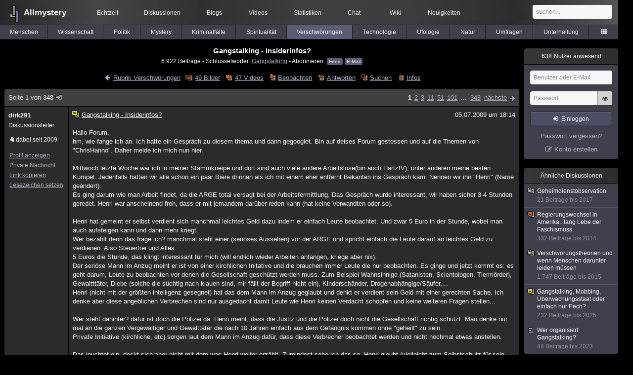

--- FILE ---
content_type: text/html; charset=utf-8
request_url: https://www.allmystery.de/themen/gg54967
body_size: 14604
content:
<!DOCTYPE html>
<html lang="de" class="desktop am" data-ts="1769763983">
<head>
<title>Gangstalking - Insiderinfos? - Allmystery</title>
<meta name="keywords" content="Gangstalking">
<meta name="description" content="Hallo Forum, hm, wie fange ich an. Ich hatte ein Gespräch zu diesem thema und dann gegooglet. Bin auf deises Forum gestossen und auf die Themen von &quot;ChrisHanno...">
<meta name="robots" content="index, follow">
<meta name="theme-color" content="#2b2b2b">
<link rel="preload" href="/static/allmystery22577.min.js" as="script">
<link rel="preload" href="/static/fonts/am-icons10925.woff2" as="font" type="font/woff2" crossorigin="anonymous">
<link rel="apple-touch-icon" href="/static/images/apple-touch-icon.png">
<link rel="shortcut icon" href="/static/favicon.ico" type="image/ico">
<link rel="alternate" href="android-app://de.allnetwork.allmystery/https/www.allmystery.de/themen/gg54967">
<link rel="alternate" href="ios-app://475738179/https/www.allmystery.de/themen/gg54967">
<link rel="search" type="application/opensearchdescription+xml" href="/static/opensearch.xml">
<link rel="alternate" type="application/atom+xml" title="Diskussion als Feed" href="/themen/rss/54967">
<link rel="canonical" href="https://www.allmystery.de/themen/gg54967">
<link rel="stylesheet" href="/static/allmystery22577.min.css" type="text/css">
</head>

<body class="page fl quicksearch bookmarks thread">
<header>
<div class="header">
<div id="allmystery">
<a class="heart" href="/">
<img src="/static/images/heartbeat.gif" alt="Allmystery">
</a>
<a class="attitel allmy" href="//www.allmystery.de">Allmystery</a>
</div>

<div class="topnav">
<a href="/ena/">Echtzeit</a>
<a class="hideOnMobile" href="/themen/">Diskussionen</a>
<a href="/blogs/">Blogs</a>
<a href="/videos/">Videos</a>
<a href="/stats/">Statistiken</a>
<a title=" Mitglieder im Chat" href="/chat/" class="chat_link">Chat<span class="chat_count nice-info"></span></a>
<a href="/wiki/">Wiki</a>
<a href="/ng/first_unread_post?thread=171758">Neuigkeiten</a>
</div>

<a class="btn btn-small mobileOnly icon-down-1 mobileCategories" href="#">Verschwörungen</a>

<div class="mobileOnly mobileLinks">
<a href="#" class="btn btn-icon-only icon-search showSearch">Suche</a>
<a href="/ng/threads_bookmarked" class="btn btn-icon-only icon-bookmark showBookmarks">Beobachtet</a>
<a href="#" class="btn btn-icon-only icon-user showSideNav sno">Konto</a>
</div>

<form class="sufu" action="/ng/search" method="get">
<input type="text" autocomplete="off" name="query" placeholder="suchen...">
</form>


</div>
<div class="tabnav">
<a href="/themen/mg" id="nav-mg" class="tab">Menschen</a>
<a href="/themen/gw" id="nav-gw" class="tab">Wissenschaft</a>
<a href="/themen/pr" id="nav-pr" class="tab">Politik</a>
<a href="/themen/mt" id="nav-mt" class="tab">Mystery</a>
<a href="/themen/km" id="nav-km" class="tab">Kriminalfälle</a>
<a href="/themen/rs" id="nav-rs" class="tab">Spiritualität</a>
<a href="/themen/gg" id="nav-gg" class="tab tabnav_selected">Verschwörungen</a>
<a href="/themen/it" id="nav-it" class="tab">Technologie</a>
<a href="/themen/uf" id="nav-uf" class="tab">Ufologie</a>
<a href="/themen/tp" id="nav-tp" class="tab">Natur</a>
<a href="/themen/vo" id="nav-vo" class="tab">Umfragen</a>
<a href="/themen/uh" id="nav-uh" class="tab">Unterhaltung</a>
<a href="#" id="tabnav-all-opener" class="icon-categories"></a>
</div>
<div class="tabnav-all">
<div>weitere Rubriken</div>
<a class="tab" id="nav-ph" href="#" data-loc="/themen/ph">Philosophie</a><a class="tab" id="nav-tr" href="#" data-loc="/themen/tr">Träume</a><a class="tab" id="nav-ue" href="#" data-loc="/themen/ue">Orte</a><a class="tab" id="nav-ma" href="#" data-loc="/themen/ma">Esoterik</a><a class="tab" id="nav-lt" href="#" data-loc="/themen/lt">Literatur</a><a class="tab" id="nav-as" href="#" data-loc="/themen/as">Astronomie</a><a class="tab" id="nav-cp" href="#" data-loc="/themen/cp">Helpdesk</a><a class="tab" id="nav-np" href="#" data-loc="/themen/np">Gruppen</a><a class="tab" id="nav-gm" href="#" data-loc="/themen/gm">Gaming</a><a class="tab" id="nav-ff" href="#" data-loc="/themen/ff">Filme</a><a class="tab" id="nav-mu" href="#" data-loc="/themen/mu">Musik</a><a class="tab" id="nav-cl" href="#" data-loc="/themen/cl">Clash</a><a class="tab" id="nav-hc" href="#" data-loc="/themen/hc">Verbesserungen</a><a class="tab" id="nav-am" href="#" data-loc="/themen/am">Allmystery</a><a class="tab" id="nav-en" href="#" data-loc="/themen/en">English</a><div>Diskussions-Übersichten</div>
<a class="tab" id="nav-visited" href="#" data-loc="/ng/threads_visited">Besucht</a><a class="tab" id="nav-part" href="#" data-loc="/ng/threads_posted">Teilgenommen</a><a class="tab" id="nav-all" href="#" data-loc="/themen/">Alle</a><a class="tab" id="nav-new" href="#" data-loc="/themen/neue">Neue</a><a class="tab" id="nav-closed" href="#" data-loc="/themen/geschlossen">Geschlossen</a><a class="tab" id="nav-exc" href="#" data-loc="/themen/lesenswert">Lesenswert</a><a class="tab" id="nav-tags" href="#" data-loc="/tags/">Schlüsselwörter</a><div class="icon-move hideOnMobile">Schiebe oft benutzte Tabs in die Navigationsleiste (<a href="#" class="reset-nav">zurücksetzen</a>).</div>
<div class="icon-move hideOnDesktop"><a href="#" class="reset-nav">zurücksetzen</a></div>

</div>
</header>

<div class="main-holder">

<div id="sftarget" class="main sno">






<h1>Gangstalking - Insiderinfos?</h1>

<div class="threadInfo">
6.922 Beiträge<span class="hideOnMobile"> ▪ Schlüsselwörter:
<a href="/tags/Gangstalking">Gangstalking</a> ▪ Abonnieren: <a class="rss" type="application/atom+xml" href="/themen/rss/54967">Feed</a> <a class="rss" href="javascript:void(0)" onclick="javascript:$('#subscr-mail').toggle()">E-Mail</a>
</span>
</div>
<form action="/ng/thread_subscribers" method="post" id="subscr-mail" class="in api centered thread-end-observe" style="margin-top: 15px; display: none"><input type="hidden" name="thread" value="54967"><input type="hidden" name="subscribe" value="1"><p>Bleib auf dem Laufenden und erhalte neue Beiträge in dieser Diskussion per E-Mail.</p><div class="api-message"></div><input type="text" name="email" placeholder="Deine E-Mail-Adresse" value=""><button class="btn icon-mail" type="submit">Diskussion abonnieren</button></form>

<script type="application/ld+json">{"@context":"http://schema.org","@type":"BreadcrumbList","itemListElement":[{"@type":"ListItem","position":1,"item":{"@id":"https://www.allmystery.de/themen/gg","name":"Verschwörungen"} }]}</script>


<div class="threadHeaderLinks"><a href="/themen/gg" class="icon-left icon-bordered"><span class="hideOnMobile">Rubrik Verschwörungen</span><span class="hideOnDesktop">Verschwörungen</span></a><a class="icon-thread thread-picture" href="/bilder/gg54967">49 Bilder</a><a class="icon-thread thread-more mobileOnly" href="#" onclick="javascript:$('.categoryHeader, .moreLinks').toggleClass('displayBlock'); return false;">Mehr</a><span class="moreLinks"><a class="icon-thread thread-video" href="/videos/gg54967">47 Videos</a><a class="icon-thread thread-bookmark" href="/ng/register?req=mdis">Beobachten</a><a href="/themen/gg54967-347#endOfThread" class="icon-thread thread-reply" onclick="setTimeout(function() { $('.add-new-post').trigger('focus') }, 100)">Antworten</a><a class="icon-thread thread-search" href="/ng/search?thread=54967">Suchen</a><a class="icon-thread thread-infos" href="/ng/thread_overview?thread=54967">Infos</a></span></div>












<div class="posts">

<div class="paginator"><a href="#" onclick="$('#page_selector_div').toggle(); $('#page_selector_div input[type=number]').focus(); return false;" class="page_selector" title="Direkt zur Seite...">Seite 1 von 348<span class="icon-thread thread-jump"></span></a><span class="paginatorLinks"><a class="pl pl_selected sf" href="/themen/gg54967">1</a><a class="pl sf" href="/themen/gg54967-1">2</a><a class="pl sf" href="/themen/gg54967-2">3</a><a class="pl sf" href="/themen/gg54967-10">11</a><a class="pl sf" href="/themen/gg54967-50">51</a><a class="pl sf" href="/themen/gg54967-100">101</a> ... <a class="pl sf" href="/themen/gg54967-347">348</a> <a class="page_next icon-right sf sf-pre icon-bordered" rel="next" href="/themen/gg54967-1">nächste</a></span><div id="page_selector_div">Direkt zur Seite: <input type="number"> <button class="btn btn-icon-only icon-right"></button><div class="pageLastAndFirst">


<a class="page_last icon-down icon-bordered sf" href="/themen/gg54967-347#id37149023">zum letzten Beitrag</a></div></div></div>


<div class="post" data-id="2083875" data-username="dirk291" id="id2083875">
<div class="finfo">
<a href="/themen/gg54967#id2083875" class="nu" style="color:rgb(255,255,247)">dirk291</a>
<small>Diskussionsleiter</small><br><div class="finfo_user">
<span class="icon-miniallmy">dabei seit 2009</span></div>
<br><a class="finfo_func" href="/mitglieder/dirk291">Profil anzeigen</a>
<br><a class="finfo_func" href="javascript:pn('dirk291')">Private Nachricht</a>
<br><a class="finfo_func clink" href="/themen/gg54967#id2083875" data-text="https://www.allmystery.de/themen/gg54967#id2083875">Link kopieren</a>
<br><a href="#" class="finfo_func add-bookmark">Lesezeichen setzen</a>
<br><br>
</div>
<div class="fbeitrag">
<h2 class="PostHead icon-thread  thread-exceptional">Gangstalking - Insiderinfos?</h2>
<span class="date" id="date_2083875" title="05.07.2009 18:14:46">
05.07.2009 um 18:14</span><br>
<div class="post-content">Hallo Forum,<br>hm, wie fange ich an. Ich hatte ein Gespräch zu diesem thema und dann gegooglet. Bin auf deises Forum gestossen und auf die Themen von &quot;ChrisHanno&quot;. Daher melde ich mich nun hier.<br><br>Mittwoch letzte Woche war ich in meiner Stammkneipe und dort sind auch viele andere Arbeitslose(bin auch HartzIV), unter anderen meine besten Kumpel. Jedenfalls hatten wir alle schon ein paar Biere drinnen als ich mit einem eher entfernt Bekanten ins Gespräch kam. Nennen wir ihn &quot;Henri&quot; (Name geändert).<br>Es ging darum wie man Arbeit findet, da die ARGE total versagt bei der Arbeitsfermittlung. Das Gespräch wurde interessant, wir haben sicher 3-4 Stunden geredet. Henri war anscheinend froh, dass er mit jemandem darüber reden kann (hat keine Verwandten oder so).<br><br>Henri hat gemeint er selbst verdient sich manchmal leichtes Geld dazu indem er einfach Leute beobachtet. Und zwar 5 Euro in der Stunde, wobei man auch aufsteigen kann und dann mehr kriegt.<br>Wer bezahlt denn das frage ich? manchmal steht einer (seriöses Aussehen) vor der ARGE und spricht einfach die Leute darauf an leichtes Geld zu verdienen. Also Steuerfrei und Alles.<br>5 Euros die Stunde, das klingt interessant für mich (will endlich wieder Arbeiten anfangen, kriege aber nix).<br>Der seriöse Mann im Anzug meint er ist von einer kirchlichen Initative und die brauchen immer Leute die nur beobachten. Es ginge und jetzt kommt es: es geht darum, Leute zu beobachten vor denen die Gesellschaft geschützt werden muss. Zum Beispiel Wahnsinnige (Satanisten, Scientologen, Tiermörder), Gewaltttäter, Diebe (solche die süchtig nach klauen sind, mir fällt der Begriff nicht ein), Kinderschänder, Drogenabhängige/Säufer,...<br>Henri (nicht mit der größten intelligenz gesegnet) hat das dem Mann im Anzug geglaubt und denkt er verdient sein Geld mit einer gerechten Sache. Ich denke aber diese angeblichen Verbrechen sind nur ausgedacht damit Leute wie Henri keinen Verdacht schöpfen und keine weiteren Fragen stellen...<br><br>Wer steht dahinter? dafür ist doch die Polizei da. Henri meint, dass die Justiz und die Polizei doch nicht die Gesellschaft richtig schützt. Man denke nur mal an die ganzen Vergewaltiger und Gewalttäter die nach 10 Jahren einfach aus dem Gefängnis kommen ohne &quot;geheilt&quot; zu sein...<br>Private Initiative (kirchliche, etc) sorgen laut dem Mann im Anzug dafür, dass diese Verbrecher beobachtet werden und nicht nochmal etwas anstellen.<br><br>Das leuchtet ein, deckt sich aber nicht mit dem was Henri weiter erzählt. Zumindest sehe ich das so. Henri gleubt (vielleicht zum Selbstschutz für sein Gewissen) das Märchen mit der verbrecherbeobachtung.<br>Die Leute waren ganz normale Leute, oft auch Frauen und Leute mit Kindern, offensichtlich keine Verbrecher. Und immer andere. Die Angestellten hatten einen straffen Zeitplan und mussten sich auch gegenseitig ausspionieren (damit auch alle Angestellten beobachten und nicht etwa nur rumlungern).<br>Meistens haben sie so Schichten von 6h gearbeitet. Und immer andere Leute die sie beobachten mussten in ganz Deutschland. Die Fahrten wurden ihnen bezahlt (Tankstellenrechnung vorlegen), ebenso z.b. Essen im Restaurante wenn das nötig für die Beobachtung war (Rechnung vorlegen). Und man musste Berichte schreiben was passiert ist.<br><br>Man kann auch in der Hierarchie aufsteigen und mehr Geld verdienen wenn man &quot;mehr&quot; macht. Zwischen den Zeilen konnte ich heruashören, dass man auch leicht bedroht wird.. und die einfachen Beobachter fast selbst Opfer sind. (Bedrohung, dass private Details veröffentlich werden wenn man sich nicht verhält wie der &quot;Arbeitgeber&quot; will). Das konnte ich aber nur heraushören, hat er nicht konkret so erzählt.<br>Henri meint man solle die &quot;Verbrecher&quot; (was er immer noch denkt...) wohl in den Wahnsinn treiben und psychisch &quot;bestrafen&quot;. Aber ohne das Gesetz zu verletzten!<br><br>Henri war schon unten in München und in Mannheim und hat dort gearbeitet (3 Beobachter sind mit Fahrgemeintschaft runtergefahren). Die Leute mit denen man zusammenarbeitet wechseln sehr oft. Anscheinend ist das ganze zentral für ganz Deutschland organisiert und es gibt auch &quot;Lehrgänge&quot; wie man beobachten muss und &quot;sowas&quot;.<br><br>Am nächsten tag habe ich im Internet gesucht und bin nach einigen Umwegen auf dieses Forum und ChrisHannos Berichte gestoßen.<br>Meine Warnung:<br>- lasst euch niemals von solche Leuten anwerben, das ist vielleicht leicht verdientes geld aber ein Pakt mit dem teufel (im übertragenen Sinne).<br>- ich weis nicht wer oder was dahinter steckt. Aber sicher nicht das was sie vorgeben (christliche private Initiativen).<br>Passt bitte auf euch auf. Vieleicht geht es wirklich nur darum euch (Chrishanno, ...)  in den Wahnsinn (bis zum Selbstmord?) zu treiben. Die allermeisten Täter sind aber selbst Opfer (Bedrohungen,...). Aber sind die Hintermänner? Und wo ist das Motiv? Psycho-Experimente von höherer Stelle? (natürlich muss sowas geheim bleiben, sonst würde die Öffentlichkeit aufschreien!) Falsche Verdächtigungen?<br>- Ich habe Henri extra gefragt: er hat bei den &quot;Arbeitgebern&quot; nie irgendetwas christliches gesehen. Kein Kreuz um den Hals, etc.<br>Geld gibts immer bar auf die Hand.<br><br><br>Dirk<br><br></div>
<br></div> <span class="post_links"><a class="lu" href="#" data-linked="23987839">1x verlinkt</a><a href="#id2083875" onclick="melden('2083875')">melden</a></span>
</div><div class="post" data-id="2083876" data-username="dirk291" id="id2083876">
<div class="finfo">
<a href="/themen/gg54967#id2083876" class="nu" style="color:rgb(255,255,247)">dirk291</a>
<small>Diskussionsleiter</small><br><div class="finfo_user">
<span class="icon-miniallmy">dabei seit 2009</span></div>
<br><a class="finfo_func" href="/mitglieder/dirk291">Profil anzeigen</a>
<br><a class="finfo_func" href="javascript:pn('dirk291')">Private Nachricht</a>
<br><a class="finfo_func clink" href="/themen/gg54967#id2083876" data-text="https://www.allmystery.de/themen/gg54967#id2083876">Link kopieren</a>
<br><a href="#" class="finfo_func add-bookmark">Lesezeichen setzen</a>
<br><br>
</div>
<div class="fbeitrag">
<h2 class="PostHead icon-thread  thread-exceptional">Gangstalking - Insiderinfos?</h2>
<span class="date" id="date_2083876" title="05.07.2009 18:29:20">
05.07.2009 um 18:29</span><br>
<div class="post-content">habe noch weiter gesucht im internet und bin dabei auf das hier gestossen:<br><a rel="nofollow noopener" class="gotoext" href="https://web.archive.org/web/20090706045322/http://www.bund.de:80/cln_147/IMPORTE/Stellenangebote/BVA/2009/06/1618502.html?" target="_blank">http://www.bund.de/cln_147/IMPORTE/Stellenangebote/BVA/2009/06/1618502.html</a> <span class="detailinfo">(Archiv-Version vom 06.07.2009)</span><br><br>Also geht das vieleicht doch von der regierung aus?<br><br></div>
<br></div> <span class="post_links"><a href="#id2083876" onclick="melden('2083876')">melden</a></span>
</div><div class="post" data-id="2083877" data-username="emodul" id="id2083877">
<div class="finfo">
<a href="/themen/gg54967#id2083877" class="nu" style="color:#CACACA">emodul</a>
<a class="avatar" href="/mitglieder/emodul"><img src="/static/th/users/ZVCplDmPRdXWwd36_19587.png" alt="Profil von emodul"></a>
<div class="finfo_user">
<span class="icon-miniallmy">dabei seit 2008</span></div>
<br><a class="finfo_func" href="/mitglieder/emodul">Profil anzeigen</a>
<br><a class="finfo_func" href="javascript:pn('emodul')">Private Nachricht</a>
<br><a class="finfo_func clink" href="/themen/gg54967#id2083877" data-text="https://www.allmystery.de/themen/gg54967#id2083877">Link kopieren</a>
<br><a href="#" class="finfo_func add-bookmark">Lesezeichen setzen</a>
<br><br>
</div>
<div class="fbeitrag">
<h2 class="PostHead icon-thread  thread-exceptional">Gangstalking - Insiderinfos?</h2>
<span class="date" id="date_2083877" title="05.07.2009 18:33:19">
05.07.2009 um 18:33</span><br>
<div class="post-content">Tönt ja ziemlich komisch. Gibt es denn keine Gemeinsamkeiten zwischen zu beobachtenden Personen wie z.B. kürzlich geschieden oder so etwas?<br><br>Irgendjemand bezahlt da ja offenbar Geld und mich würde interessieren, was er für einen Nutzen aus diesen Beobachtungen hat ...<br><br>Verstehe ich das richtig, dass die &quot;Opfer&quot; bemerken sollen, dass sie beobachtet werden?<br><br>Leute aus gewissen Wohnungen rausekeln vielleicht?<br><br>Emodul<br><br></div>
<br></div> <span class="post_links"><a href="#id2083877" onclick="melden('2083877')">melden</a></span>
</div><div class="post" data-id="2083878" data-username="22aztek" id="id2083878">
<div class="finfo">
<a href="/themen/gg54967#id2083878" class="nu" style="color:#6E6D72">22aztek</a>
<a class="avatar" href="/mitglieder/22aztek"><img src="/static/th/users/40b65a58d9997d56_15513.png" alt="Profil von 22aztek"></a>
<div class="finfo_user">
<span class="icon-miniallmy">dabei seit 2008</span></div>
<br><a class="finfo_func" href="/mitglieder/22aztek">Profil anzeigen</a>
<br><a class="finfo_func" href="javascript:pn('22aztek')">Private Nachricht</a>
<br><a class="finfo_func clink" href="/themen/gg54967#id2083878" data-text="https://www.allmystery.de/themen/gg54967#id2083878">Link kopieren</a>
<br><a href="#" class="finfo_func add-bookmark">Lesezeichen setzen</a>
<br><br>
</div>
<div class="fbeitrag">
<h2 class="PostHead icon-thread  thread-exceptional">Gangstalking - Insiderinfos?</h2>
<span class="date" id="date_2083878" title="05.07.2009 18:37:46">
05.07.2009 um 18:37</span><br>
<div class="post-content"><a class="atu" href="#">@dirk291</a><br><br>Hättest Du mal lieber <b>hier</b> auf Allmy die Suchfunze benutzt...<br><br><a href="/themen/mg49406"><i class="icon-thread  thread-closed" style="margin-right:3px;margin-left:3px"></i>GangStalking</a><br><br><a href="/themen/mg49369"><i class="icon-thread  thread-closed" style="margin-right:3px;margin-left:3px"></i>Gangstalking ?!</a><br><br><a href="/themen/mg54602"><i class="icon-thread  thread-closed" style="margin-right:3px;margin-left:3px"></i>Gangstalking die unendliche Geschichte</a><br><br></div>
<br></div> <span class="post_links"><a href="#id2083878" onclick="melden('2083878')">melden</a></span>
</div><div class="post" data-id="2083879" data-username="dirk291" id="id2083879">
<div class="finfo">
<a href="/themen/gg54967#id2083879" class="nu" style="color:rgb(255,255,247)">dirk291</a>
<small>Diskussionsleiter</small><br><div class="finfo_user">
<span class="icon-miniallmy">dabei seit 2009</span></div>
<br><a class="finfo_func" href="/mitglieder/dirk291">Profil anzeigen</a>
<br><a class="finfo_func" href="javascript:pn('dirk291')">Private Nachricht</a>
<br><a class="finfo_func clink" href="/themen/gg54967#id2083879" data-text="https://www.allmystery.de/themen/gg54967#id2083879">Link kopieren</a>
<br><a href="#" class="finfo_func add-bookmark">Lesezeichen setzen</a>
<br><br>
</div>
<div class="fbeitrag">
<h2 class="PostHead icon-thread  thread-exceptional">Gangstalking - Insiderinfos?</h2>
<span class="date" id="date_2083879" title="05.07.2009 18:53:29">
05.07.2009 um 18:53</span><br>
<div class="post-content">tut mir leid 22azek, ich habe www.google.de benuzt<br><br>Emodul: nein, keine besonderen gemeinsamkeiten, zumindest nicht dass ich wüsste(war ja nicht dabei). wieso sollten die geschieden sein?<br>aus den Wohnungen rausekeln könnte schon sein!<br><br>Und ja die beobachteten sollten auf jeden fall immer merken das sie beobachtet werden! Das ist auch komisch finde ich. Aber gehört dazu --&gt; Psycho Experiment?<br><br></div>
<br></div> <span class="post_links"><a href="#id2083879" onclick="melden('2083879')">melden</a></span>
</div><div class="post" data-id="2083880" data-username="22aztek" id="id2083880">
<div class="finfo">
<a href="/themen/gg54967#id2083880" class="nu" style="color:#6E6D72">22aztek</a>
<a class="avatar" href="/mitglieder/22aztek"><img src="/static/th/users/40b65a58d9997d56_15513.png" alt="Profil von 22aztek"></a>
<div class="finfo_user">
<span class="icon-miniallmy">dabei seit 2008</span></div>
<br><a class="finfo_func" href="/mitglieder/22aztek">Profil anzeigen</a>
<br><a class="finfo_func" href="javascript:pn('22aztek')">Private Nachricht</a>
<br><a class="finfo_func clink" href="/themen/gg54967#id2083880" data-text="https://www.allmystery.de/themen/gg54967#id2083880">Link kopieren</a>
<br><a href="#" class="finfo_func add-bookmark">Lesezeichen setzen</a>
<br><br>
</div>
<div class="fbeitrag">
<h2 class="PostHead icon-thread  thread-exceptional">Gangstalking - Insiderinfos?</h2>
<span class="date" id="date_2083880" title="05.07.2009 18:56:48">
05.07.2009 um 18:56</span><br>
<div class="post-content">Nein, ich meine: es ist in jedem Forum Gang und Gebe, es erstmal nach dem Gewünschten Thema zu durchsuchen (mittels &quot;hauseigener&quot; Suchfunktion) um zu vermeiden, dass es zu jedem Thema unnötig viele Threads gibt. -Der &quot;Überschuss&quot; wird nämlich in der Regel gelöscht, da es schnell unübersichtlich wird.<br><br>Aber gut, da er nun mal da ist...<br><br></div>
<br></div> <span class="post_links"><a href="#id2083880" onclick="melden('2083880')">melden</a></span>
</div><div class="post" data-id="2083881" data-username="jofe" id="id2083881">
<div class="finfo">
<a href="/themen/gg54967#id2083881" class="nu" style="color:#757575">jofe</a>
<a class="avatar" href="/mitglieder/jofe"><img src="/static/th/users/f4cbbbd2a3e59403_22062.png" alt="Profil von jofe"></a>
<div class="finfo_user">
<span class="icon-miniallmy">dabei seit 2009</span></div>
<br><a class="finfo_func" href="/mitglieder/jofe">Profil anzeigen</a>
<br><a class="finfo_func" href="javascript:pn('jofe')">Private Nachricht</a>
<br><a class="finfo_func clink" href="/themen/gg54967#id2083881" data-text="https://www.allmystery.de/themen/gg54967#id2083881">Link kopieren</a>
<br><a href="#" class="finfo_func add-bookmark">Lesezeichen setzen</a>
<br><br>
</div>
<div class="fbeitrag">
<h2 class="PostHead icon-thread  thread-exceptional">Gangstalking - Insiderinfos?</h2>
<span class="date" id="date_2083881" title="05.07.2009 18:58:41">
05.07.2009 um 18:58</span><br>
<div class="post-content">Hört sich für nach einer &quot;dubiosen Inkasso-Masche&quot; an:<br>Leute einschüchtern, aber selber nie Gefahr geraten Strafrechtlich belangt zu werden!<br>Im Zweifelsfall muss nämlich der tatsächliche Beobachter nacheisen, das er Geld dafür von bestimmter Person bekommen hat;<br>Geld gibts Cash, Keine Quittung, keine Beweise;)<br><br></div>
<br></div> <span class="post_links"><a href="#id2083881" onclick="melden('2083881')">melden</a></span>
</div><div class="post" data-id="2083882" data-username="emodul" id="id2083882">
<div class="finfo">
<a href="/themen/gg54967#id2083882" class="nu" style="color:#CACACA">emodul</a>
<a class="avatar" href="/mitglieder/emodul"><img src="/static/th/users/ZVCplDmPRdXWwd36_19587.png" alt="Profil von emodul"></a>
<div class="finfo_user">
<span class="icon-miniallmy">dabei seit 2008</span></div>
<br><a class="finfo_func" href="/mitglieder/emodul">Profil anzeigen</a>
<br><a class="finfo_func" href="javascript:pn('emodul')">Private Nachricht</a>
<br><a class="finfo_func clink" href="/themen/gg54967#id2083882" data-text="https://www.allmystery.de/themen/gg54967#id2083882">Link kopieren</a>
<br><a href="#" class="finfo_func add-bookmark">Lesezeichen setzen</a>
<br><br>
</div>
<div class="fbeitrag">
<h2 class="PostHead icon-thread  thread-exceptional">Gangstalking - Insiderinfos?</h2>
<span class="date" id="date_2083882" title="05.07.2009 18:59:13">
05.07.2009 um 18:59</span><br>
<div class="post-content"><a class="atu" href="#">@dirk291</a><br>An ein Experiment glaube ich definitiv nicht.<br><br>Wahrscheinlich geht es um Geld bzw. um Schulden, die mit dieser speziellen &quot;Methode&quot; eingetrieben werden sollen. Sozusagen die Alternative zu der &quot;Gorilla-Variante&quot; ...<br><br>Emodul<br><br></div>
<br></div> <span class="post_links"><a href="#id2083882" onclick="melden('2083882')">melden</a></span>
</div><div class="post" data-id="2083883" data-username="emodul" id="id2083883">
<div class="finfo">
<a href="/themen/gg54967#id2083883" class="nu" style="color:#CACACA">emodul</a>
<a class="avatar" href="/mitglieder/emodul"><img src="/static/th/users/ZVCplDmPRdXWwd36_19587.png" alt="Profil von emodul"></a>
<div class="finfo_user">
<span class="icon-miniallmy">dabei seit 2008</span></div>
<br><a class="finfo_func" href="/mitglieder/emodul">Profil anzeigen</a>
<br><a class="finfo_func" href="javascript:pn('emodul')">Private Nachricht</a>
<br><a class="finfo_func clink" href="/themen/gg54967#id2083883" data-text="https://www.allmystery.de/themen/gg54967#id2083883">Link kopieren</a>
<br><a href="#" class="finfo_func add-bookmark">Lesezeichen setzen</a>
<br><br>
</div>
<div class="fbeitrag">
<h2 class="PostHead icon-thread  thread-exceptional">Gangstalking - Insiderinfos?</h2>
<span class="date" id="date_2083883" title="05.07.2009 19:00:06">
05.07.2009 um 19:00</span><br>
<div class="post-content"><a class="atu" href="#">@22aztek</a><br>Die anderen Threads zu Gangstalking halte ich jetzt eher für Paranoia ...<br><br>Emodul<br><br></div>
<br></div> <span class="post_links"><a href="#id2083883" onclick="melden('2083883')">melden</a></span>
</div><div class="post" data-id="2083884" data-username="22aztek" id="id2083884">
<div class="finfo">
<a href="/themen/gg54967#id2083884" class="nu" style="color:#6E6D72">22aztek</a>
<a class="avatar" href="/mitglieder/22aztek"><img src="/static/th/users/40b65a58d9997d56_15513.png" alt="Profil von 22aztek"></a>
<div class="finfo_user">
<span class="icon-miniallmy">dabei seit 2008</span></div>
<br><a class="finfo_func" href="/mitglieder/22aztek">Profil anzeigen</a>
<br><a class="finfo_func" href="javascript:pn('22aztek')">Private Nachricht</a>
<br><a class="finfo_func clink" href="/themen/gg54967#id2083884" data-text="https://www.allmystery.de/themen/gg54967#id2083884">Link kopieren</a>
<br><a href="#" class="finfo_func add-bookmark">Lesezeichen setzen</a>
<br><br>
</div>
<div class="fbeitrag">
<h2 class="PostHead icon-thread  thread-exceptional">Gangstalking - Insiderinfos?</h2>
<span class="date" id="date_2083884" title="05.07.2009 19:02:52">
05.07.2009 um 19:02</span><br>
<div class="post-content"><a class="atu" href="#">@emodul</a><br><br>Das ist auch kein Freifahrtschein für&#39;s &quot;auf Teufel komm raus-Posting&quot;. <span class="uicon icon-joke" title=";)">;)</span><br>Aber wie gesagt: vielleicht wird&#39;s ja noch was...<br><br></div>
<br></div> <span class="post_links"><a href="#id2083884" onclick="melden('2083884')">melden</a></span>
</div><div class="post" data-id="2083885" data-username="chilichote" id="id2083885">
<div class="finfo">
<a href="/themen/gg54967#id2083885" class="nu" style="color:rgb(255,0,0)">chilichote</a>
<a class="avatar" href="/mitglieder/chilichote"><img src="/static/th/users/8vJomfloGjN0DBhc_17904.png" alt="Profil von chilichote"></a>
<div class="finfo_user">
<span class="icon-miniallmy">dabei seit 2009</span></div>
<br><a class="finfo_func" href="/mitglieder/chilichote">Profil anzeigen</a>
<br><a class="finfo_func" href="javascript:pn('chilichote')">Private Nachricht</a>
<br><a class="finfo_func clink" href="/themen/gg54967#id2083885" data-text="https://www.allmystery.de/themen/gg54967#id2083885">Link kopieren</a>
<br><a href="#" class="finfo_func add-bookmark">Lesezeichen setzen</a>
<br><br>
</div>
<div class="fbeitrag">
<h2 class="PostHead icon-thread  thread-exceptional">Gangstalking - Insiderinfos?</h2>
<span class="date" id="date_2083885" title="05.07.2009 19:12:47">
05.07.2009 um 19:12</span><br>
<div class="post-content">klingt interessant, aber ich favorisiere auch eher die inkasse-masche. klingt irgendwie plausibel und ein saubermann-image hat diese branche eh nicht.<br><br></div>
<br></div> <span class="post_links"><a href="#id2083885" onclick="melden('2083885')">melden</a></span>
</div><div class="post" data-id="2083886" data-username="dirk291" id="id2083886">
<div class="finfo">
<a href="/themen/gg54967#id2083886" class="nu" style="color:rgb(255,255,247)">dirk291</a>
<small>Diskussionsleiter</small><br><div class="finfo_user">
<span class="icon-miniallmy">dabei seit 2009</span></div>
<br><a class="finfo_func" href="/mitglieder/dirk291">Profil anzeigen</a>
<br><a class="finfo_func" href="javascript:pn('dirk291')">Private Nachricht</a>
<br><a class="finfo_func clink" href="/themen/gg54967#id2083886" data-text="https://www.allmystery.de/themen/gg54967#id2083886">Link kopieren</a>
<br><a href="#" class="finfo_func add-bookmark">Lesezeichen setzen</a>
<br><br>
</div>
<div class="fbeitrag">
<h2 class="PostHead icon-thread  thread-exceptional">Gangstalking - Insiderinfos?</h2>
<span class="date" id="date_2083886" title="05.07.2009 19:15:05">
05.07.2009 um 19:15</span><br>
<div class="post-content">also Inkasso kann schon sein, aber wieso so ein Aufwand? und das kostet ja auch unglaublich viel. es wäre doch billiger einfach ein paar typen anzuheuern (auch Geld bar auf die Hand, und so) die dann körperliche Gewalt androhen.<br><br>wäre interessant wenn sich Gangstalking opfer hier melden könnten und sagen ob sie schulden haben.<br><br></div>
<br></div> <span class="post_links"><a href="#id2083886" onclick="melden('2083886')">melden</a></span>
</div><div class="post" data-id="2083887" data-username="jofe" id="id2083887">
<div class="finfo">
<a href="/themen/gg54967#id2083887" class="nu" style="color:#757575">jofe</a>
<a class="avatar" href="/mitglieder/jofe"><img src="/static/th/users/f4cbbbd2a3e59403_22062.png" alt="Profil von jofe"></a>
<div class="finfo_user">
<span class="icon-miniallmy">dabei seit 2009</span></div>
<br><a class="finfo_func" href="/mitglieder/jofe">Profil anzeigen</a>
<br><a class="finfo_func" href="javascript:pn('jofe')">Private Nachricht</a>
<br><a class="finfo_func clink" href="/themen/gg54967#id2083887" data-text="https://www.allmystery.de/themen/gg54967#id2083887">Link kopieren</a>
<br><a href="#" class="finfo_func add-bookmark">Lesezeichen setzen</a>
<br><br>
</div>
<div class="fbeitrag">
<h2 class="PostHead icon-thread  thread-exceptional">Gangstalking - Insiderinfos?</h2>
<span class="date" id="date_2083887" title="05.07.2009 19:21:57">
05.07.2009 um 19:21</span><br>
<div class="post-content">Nun bei Androhung von Gewalt bist du wieder bei einem Straftatbestand, der es sofort rechtfertigt bei der Polizei eine Anzeige zu tätigen!<br>Bei dauernder Überwachung, durch immer wechselnde Personen, gerät das &quot;Opfer&quot; unter Psychologischen Druck, kann aber im Endeffekt keine einzelne Person als dauehaften Täter vorweisen;<br>Ist halt ne Art &quot;Psychologischer Kriegsführung&quot;; Strafrechtlich leider schwer nachzuweisen und daher bei Inkasso-Unternehmen recht beliebt!<br><br></div>
<br></div> <span class="post_links"><a href="#id2083887" onclick="melden('2083887')">melden</a></span>
</div><div class="post" data-id="2083888" data-username="apega" id="id2083888">
<div class="finfo">
<a href="/themen/gg54967#id2083888" class="nu" style="color:rgb(255, 255, 255)">apega</a>
<small style="color:#808080">ehemaliges Mitglied</small><br>
<br><a class="finfo_func clink" href="/themen/gg54967#id2083888" data-text="https://www.allmystery.de/themen/gg54967#id2083888">Link kopieren</a>
<br><a href="#" class="finfo_func add-bookmark">Lesezeichen setzen</a>
<br><br>
</div>
<div class="fbeitrag">
<h2 class="PostHead icon-thread  thread-exceptional">Gangstalking - Insiderinfos?</h2>
<span class="date" id="date_2083888" title="05.07.2009 19:29:40">
05.07.2009 um 19:29</span><br>
<div class="post-content">In der DDR hat man es Zersetzung genannt. Sowas gabs auch schon im 2. WK.<br>Es zielt darauf ab, Menschen kaputt zu machen. Sie psychisch zu zerbrechen. Deswegen sollen sie ja mitkriegen, dass man sie beobachtet und da einem das sowieso nicht geglaubt wird und als Paranoida abgestempelt wird, sind die Opfer mehr oder weniger hilflos.<br><br><a rel="noopener" class="gotoext" href="http://de.wikipedia.org/wiki/Zersetzung_(Ministerium_f%C3%BCr_Staatssicherheit)" target="_blank">Wikipedia: Zersetzung (Ministerium für Staatssicherheit)</a><br><br></div>
<br></div> <span class="post_links"><a href="#id2083888" onclick="melden('2083888')">melden</a></span>
</div><div class="post" data-id="2083889" data-username="dirk291" id="id2083889">
<div class="finfo">
<a href="/themen/gg54967#id2083889" class="nu" style="color:rgb(255,255,247)">dirk291</a>
<small>Diskussionsleiter</small><br><div class="finfo_user">
<span class="icon-miniallmy">dabei seit 2009</span></div>
<br><a class="finfo_func" href="/mitglieder/dirk291">Profil anzeigen</a>
<br><a class="finfo_func" href="javascript:pn('dirk291')">Private Nachricht</a>
<br><a class="finfo_func clink" href="/themen/gg54967#id2083889" data-text="https://www.allmystery.de/themen/gg54967#id2083889">Link kopieren</a>
<br><a href="#" class="finfo_func add-bookmark">Lesezeichen setzen</a>
<br><br>
</div>
<div class="fbeitrag">
<h2 class="PostHead icon-thread  thread-exceptional">Gangstalking - Insiderinfos?</h2>
<span class="date" id="date_2083889" title="05.07.2009 20:00:42">
05.07.2009 um 20:00</span><br>
<div class="post-content">Zersetzung, alleine das wort ist gruselig...<br>&quot;... Selbstvertrauen und das Selbstwertgefühl eines Menschen untergraben, Angst, Panik, Verwirrung erzeugen, einen Verlust an Liebe und Geborgenheit hervorrufen sowie Enttäuschung schüren ...&quot;<br>was Menschen alles machen können.<br><br>was ihr bisher aber noch garnicht bedenkt:<br>vielleicht wollen die Hintermänner das opfer nicht (nur) einschüchtern/wahnsinnig machen sondern wirklich beobachten im eigentlichen sinne. Also informationen sammeln, alles über das opfer herausfinden, sich vor der zielperson schützen?<br>Das benötigt dann nämlich wieder ein ganz anderes motiv als die &quot;Einschüchternvariante&quot; von inkasso-büros<br><br>nochmal:<br>wäre interessant wenn sich Gangstalking opfer hier melden könnten und sagen ob sie schulden haben. Sorry wenn das ne etwas private frage ist. Aber wenn ihr schuldet habt, könnte damit das ganze gangstalking thema gelöst sein (inkasso-masche)<br><br></div>
<br></div> <span class="post_links"><a href="#id2083889" onclick="melden('2083889')">melden</a></span>
</div><div class="post" data-id="2083890" data-username="jofe" id="id2083890">
<div class="finfo">
<a href="/themen/gg54967#id2083890" class="nu" style="color:#757575">jofe</a>
<a class="avatar" href="/mitglieder/jofe"><img src="/static/th/users/f4cbbbd2a3e59403_22062.png" alt="Profil von jofe"></a>
<div class="finfo_user">
<span class="icon-miniallmy">dabei seit 2009</span></div>
<br><a class="finfo_func" href="/mitglieder/jofe">Profil anzeigen</a>
<br><a class="finfo_func" href="javascript:pn('jofe')">Private Nachricht</a>
<br><a class="finfo_func clink" href="/themen/gg54967#id2083890" data-text="https://www.allmystery.de/themen/gg54967#id2083890">Link kopieren</a>
<br><a href="#" class="finfo_func add-bookmark">Lesezeichen setzen</a>
<br><br>
</div>
<div class="fbeitrag">
<h2 class="PostHead icon-thread  thread-exceptional">Gangstalking - Insiderinfos?</h2>
<span class="date" id="date_2083890" title="05.07.2009 20:12:47">
05.07.2009 um 20:12</span><br>
<div class="post-content">Wenn Ich über jemanden Informationen aus seinem alltäglichen Leben sammeln wollte, würde ich als erstes mal Wert darauf legen das dies verdeckt geschieht, um keine &quot;unnormalen&quot; Reaktionen zu provozieren.<br>Ausserdem würde ich nicht irgendjemanden von der Strasse dafür nehmen, der evtl. gar nicht weiss, was für mich als Information wichtig ist und was nicht.<br>Zumal du bisher ja auch mit keinem Wort erwähnt hast, ob die Beobachter überhaupt &quot;Meldung&quot; über aktivitäten machen müssen oder nicht.<br>Daher deutet die reine &quot;anwesenheit&quot; der Personen mehr auf eine Einschüchterungstaktik hin <span class="uicon icon-joke" title=";)">;)</span>  <a class="atu" href="#">@dirk291</a><br><br></div>
<br></div> <span class="post_links"><a href="#id2083890" onclick="melden('2083890')">melden</a></span>
</div><div class="post" data-id="2083891" data-username="jofe" id="id2083891">
<div class="finfo">
<a href="/themen/gg54967#id2083891" class="nu" style="color:#757575">jofe</a>
<a class="avatar" href="/mitglieder/jofe"><img src="/static/th/users/f4cbbbd2a3e59403_22062.png" alt="Profil von jofe"></a>
<div class="finfo_user">
<span class="icon-miniallmy">dabei seit 2009</span></div>
<br><a class="finfo_func" href="/mitglieder/jofe">Profil anzeigen</a>
<br><a class="finfo_func" href="javascript:pn('jofe')">Private Nachricht</a>
<br><a class="finfo_func clink" href="/themen/gg54967#id2083891" data-text="https://www.allmystery.de/themen/gg54967#id2083891">Link kopieren</a>
<br><a href="#" class="finfo_func add-bookmark">Lesezeichen setzen</a>
<br><br>
</div>
<div class="fbeitrag">
<h2 class="PostHead icon-thread  thread-exceptional">Gangstalking - Insiderinfos?</h2>
<span class="date" id="date_2083891" title="05.07.2009 20:15:16">
05.07.2009 um 20:15</span><br>
<div class="post-content"><a class="atu" href="#">@dirk291</a><br> Das mit den Berichten hab ich beim ersten Überfliegen übersehen, nehme dieses deshalb zurück;<br>Sorry<br><br></div>
<br></div> <span class="post_links"><a href="#id2083891" onclick="melden('2083891')">melden</a></span>
</div><div class="post" data-id="2083892" data-username="dirk291" id="id2083892">
<div class="finfo">
<a href="/themen/gg54967#id2083892" class="nu" style="color:rgb(255,255,247)">dirk291</a>
<small>Diskussionsleiter</small><br><div class="finfo_user">
<span class="icon-miniallmy">dabei seit 2009</span></div>
<br><a class="finfo_func" href="/mitglieder/dirk291">Profil anzeigen</a>
<br><a class="finfo_func" href="javascript:pn('dirk291')">Private Nachricht</a>
<br><a class="finfo_func clink" href="/themen/gg54967#id2083892" data-text="https://www.allmystery.de/themen/gg54967#id2083892">Link kopieren</a>
<br><a href="#" class="finfo_func add-bookmark">Lesezeichen setzen</a>
<br><br>
</div>
<div class="fbeitrag">
<h2 class="PostHead icon-thread  thread-exceptional">Gangstalking - Insiderinfos?</h2>
<span class="date" id="date_2083892" title="05.07.2009 20:21:10">
05.07.2009 um 20:21</span><br>
<div class="post-content"><a class="atu" href="#">@jofe</a><br>jup, das ist ja genau der Knakpunkt:<br>wieso müssen die Beobachter Berichte abliefern wenn es nur zum einschüchtern dient?<br><br>Darum macht für mich auch die Psycho-Experiment-Theorie sinn (ob vom Staat oder von anderen Organisationen):<br>man schüchtert das Opfer mit offener beobachtung ein, dokumentiert sein Verhalten und irgendwelche psychologen werten die Berichte dann aus.<br><br></div>
<br></div> <span class="post_links"><a href="#id2083892" onclick="melden('2083892')">melden</a></span>
</div><div class="post" data-id="2083893" data-username="chilichote" id="id2083893">
<div class="finfo">
<a href="/themen/gg54967#id2083893" class="nu" style="color:rgb(255,0,0)">chilichote</a>
<a class="avatar" href="/mitglieder/chilichote"><img src="/static/th/users/8vJomfloGjN0DBhc_17904.png" alt="Profil von chilichote"></a>
<div class="finfo_user">
<span class="icon-miniallmy">dabei seit 2009</span></div>
<br><a class="finfo_func" href="/mitglieder/chilichote">Profil anzeigen</a>
<br><a class="finfo_func" href="javascript:pn('chilichote')">Private Nachricht</a>
<br><a class="finfo_func clink" href="/themen/gg54967#id2083893" data-text="https://www.allmystery.de/themen/gg54967#id2083893">Link kopieren</a>
<br><a href="#" class="finfo_func add-bookmark">Lesezeichen setzen</a>
<br><br>
</div>
<div class="fbeitrag">
<h2 class="PostHead icon-thread  thread-exceptional">Gangstalking - Insiderinfos?</h2>
<span class="date" id="date_2083893" title="05.07.2009 20:25:56">
05.07.2009 um 20:25</span><br>
<div class="post-content"><a class="atu" href="#">@dirk291</a><br>das müssten dann aber geschulte personen, die die beobachtungen vornehmen, denn wie <a class="atu" href="#">@jofe</a> schon schrieb, ein laie weiss doch gar nicht, worauf er achten soll und so kommen nicht alle details in den bericht, die evtl. wichtig wären.<br><br></div>
<br></div> <span class="post_links"><a href="#id2083893" onclick="melden('2083893')">melden</a></span>
</div><div class="post" data-id="2083894" data-username="renner" id="id2083894">
<div class="finfo">
<a href="/themen/gg54967#id2083894" class="nu" style="color:rgb(255,255,245)">renner</a>
<div class="finfo_user">
<span class="icon-miniallmy">dabei seit 2009</span></div>
<br><a class="finfo_func" href="/mitglieder/renner">Profil anzeigen</a>
<br><a class="finfo_func" href="javascript:pn('renner')">Private Nachricht</a>
<br><a class="finfo_func clink" href="/themen/gg54967#id2083894" data-text="https://www.allmystery.de/themen/gg54967#id2083894">Link kopieren</a>
<br><a href="#" class="finfo_func add-bookmark">Lesezeichen setzen</a>
<br><br>
</div>
<div class="fbeitrag">
<h2 class="PostHead icon-thread  thread-exceptional">Gangstalking - Insiderinfos?</h2>
<span class="date" id="date_2083894" title="05.07.2009 21:06:26">
05.07.2009 um 21:06</span><br>
<div class="post-content">Vieleicht wolln die sehen wie ein Laie das beurteilt.<br>So haben die Leute die die Berichte erhalten verschiedene Gedanken und kommen zu neuen Schlüssen die geschulte Leute vorher gar nicht beachtet haben.<br>Wer weiß wer weiß.<br><br></div>
<br></div> <span class="post_links"><a href="#id2083894" onclick="melden('2083894')">melden</a></span>
</div><div class="post" data-id="2083895" data-username="emodul" id="id2083895">
<div class="finfo">
<a href="/themen/gg54967#id2083895" class="nu" style="color:#CACACA">emodul</a>
<a class="avatar" href="/mitglieder/emodul"><img src="/static/th/users/ZVCplDmPRdXWwd36_19587.png" alt="Profil von emodul"></a>
<div class="finfo_user">
<span class="icon-miniallmy">dabei seit 2008</span></div>
<br><a class="finfo_func" href="/mitglieder/emodul">Profil anzeigen</a>
<br><a class="finfo_func" href="javascript:pn('emodul')">Private Nachricht</a>
<br><a class="finfo_func clink" href="/themen/gg54967#id2083895" data-text="https://www.allmystery.de/themen/gg54967#id2083895">Link kopieren</a>
<br><a href="#" class="finfo_func add-bookmark">Lesezeichen setzen</a>
<br><br>
</div>
<div class="fbeitrag">
<h2 class="PostHead icon-thread  thread-exceptional">Gangstalking - Insiderinfos?</h2>
<span class="date" id="date_2083895" title="05.07.2009 21:06:57">
05.07.2009 um 21:06</span><br>
<div class="post-content"><a class="atu" href="#">@dirk291</a><br>Das mit den Berichten wird nur dazu da sein, damit die Beobachter überhaupt mitmachen. Viele von denen würden doch sonst gar nicht mittun, wenn sie wüssten, dass es eigentlich nur eine Einschüchterungsmassnahme ist und die beobachteten Personen auch keine Kriminellen sind.<br><br>Emodul<br><br></div>
<br></div> <span class="post_links"><a href="#id2083895" onclick="melden('2083895')">melden</a></span>
</div>

<div class="paginator paginatorBottom"><a href="#" onclick="$('#page_selector_div').toggle()" class="page_selector" title="Direkt zur Seite...">Seite 1 von 348<span class="icon-thread thread-jump"></span></a><span class="paginatorLinks"><a class="pl pl_selected sf" href="/themen/gg54967">1</a><a class="pl sf" href="/themen/gg54967-1">2</a><a class="pl sf" href="/themen/gg54967-2">3</a><a class="pl sf" href="/themen/gg54967-10">11</a><a class="pl sf" href="/themen/gg54967-50">51</a><a class="pl sf" href="/themen/gg54967-100">101</a> ... <a class="pl sf" href="/themen/gg54967-347">348</a> <a class="page_next icon-right sf sf-pre icon-bordered" rel="next" href="/themen/gg54967-1">nächste</a></span></div>

</div>
<script type="application/ld+json">
{"datePublished":"2009-07-05T16:14:46Z","interactionStatistic":{"interactionType":{"@type":"CommentAction"},"userInteractionCount":6921,"@type":"InteractionCounter"},"comment":[{"datePublished":"2009-07-05T16:29:20Z","url":"https://www.allmystery.de/themen/gg54967#id2083876","@type":"Comment","text":"habe noch weiter gesucht im internet und bin dabei auf das hier gestossen: http://www.bund.de/cln_147/IMPORTE/Stellenangebote/BVA/2009/06/1618502.html Also geht das vieleicht doch von der regierung aus?","author":{"name":"dirk291","url":"https://www.allmystery.de/mitglieder/dirk291","@type":"Person"}},{"datePublished":"2009-07-05T16:33:19Z","url":"https://www.allmystery.de/themen/gg54967#id2083877","@type":"Comment","text":"Tönt ja ziemlich komisch. Gibt es denn keine Gemeinsamkeiten zwischen zu beobachtenden Personen wie z.B. kürzlich geschieden oder so etwas? Irgendjemand bezahlt da ja offenbar Geld und mich würde interessieren, was er für einen Nutzen aus diesen Beobachtungen hat ... Verstehe ich das richtig, dass die \"Opfer\" bemerken sollen, dass sie beobachtet werden? Leute aus gewissen Wohnungen rausekeln vielleicht? Emodul","author":{"name":"emodul","url":"https://www.allmystery.de/mitglieder/emodul","@type":"Person"}},{"datePublished":"2009-07-05T16:37:46Z","url":"https://www.allmystery.de/themen/gg54967#id2083878","@type":"Comment","text":"@dirk291 Hättest Du mal lieber hier auf Allmy die Suchfunze benutzt... GangStalking Gangstalking ?! Gangstalking die unendliche Geschichte","author":{"name":"22aztek","url":"https://www.allmystery.de/mitglieder/22aztek","@type":"Person"}},{"datePublished":"2009-07-05T16:53:29Z","url":"https://www.allmystery.de/themen/gg54967#id2083879","@type":"Comment","text":"tut mir leid 22azek, ich habe www.google.de benuzt Emodul: nein, keine besonderen gemeinsamkeiten, zumindest nicht dass ich wüsste(war ja nicht dabei). wieso sollten die geschieden sein? aus den Wohnungen rausekeln könnte schon sein! Und ja die beobachteten sollten auf jeden fall immer merken das sie beobachtet werden! Das ist auch komisch finde ich. Aber gehört dazu --> Psycho Experiment?","author":{"name":"dirk291","url":"https://www.allmystery.de/mitglieder/dirk291","@type":"Person"}},{"datePublished":"2009-07-05T16:56:48Z","url":"https://www.allmystery.de/themen/gg54967#id2083880","@type":"Comment","text":"Nein, ich meine: es ist in jedem Forum Gang und Gebe, es erstmal nach dem Gewünschten Thema zu durchsuchen (mittels \"hauseigener\" Suchfunktion) um zu vermeiden, dass es zu jedem Thema unnötig viele Threads gibt. -Der \"Überschuss\" wird nämlich in der Regel gelöscht, da es schnell unübersichtlich wird. Aber gut, da er nun mal da ist...","author":{"name":"22aztek","url":"https://www.allmystery.de/mitglieder/22aztek","@type":"Person"}},{"datePublished":"2009-07-05T16:58:41Z","url":"https://www.allmystery.de/themen/gg54967#id2083881","@type":"Comment","text":"Hört sich für nach einer \"dubiosen Inkasso-Masche\" an: Leute einschüchtern, aber selber nie Gefahr geraten Strafrechtlich belangt zu werden! Im Zweifelsfall muss nämlich der tatsächliche Beobachter nacheisen, das er Geld dafür von bestimmter Person bekommen hat; Geld gibts Cash, Keine Quittung, keine Beweise;)","author":{"name":"jofe","url":"https://www.allmystery.de/mitglieder/jofe","@type":"Person"}},{"datePublished":"2009-07-05T16:59:13Z","url":"https://www.allmystery.de/themen/gg54967#id2083882","@type":"Comment","text":"@dirk291 An ein Experiment glaube ich definitiv nicht. Wahrscheinlich geht es um Geld bzw. um Schulden, die mit dieser speziellen \"Methode\" eingetrieben werden sollen. Sozusagen die Alternative zu der \"Gorilla-Variante\" ... Emodul","author":{"name":"emodul","url":"https://www.allmystery.de/mitglieder/emodul","@type":"Person"}},{"datePublished":"2009-07-05T17:00:06Z","url":"https://www.allmystery.de/themen/gg54967#id2083883","@type":"Comment","text":"@22aztek Die anderen Threads zu Gangstalking halte ich jetzt eher für Paranoia ... Emodul","author":{"name":"emodul","url":"https://www.allmystery.de/mitglieder/emodul","@type":"Person"}},{"datePublished":"2009-07-05T17:02:52Z","url":"https://www.allmystery.de/themen/gg54967#id2083884","@type":"Comment","text":"@emodul Das ist auch kein Freifahrtschein für's \"auf Teufel komm raus-Posting\". ;) Aber wie gesagt: vielleicht wird's ja noch was...","author":{"name":"22aztek","url":"https://www.allmystery.de/mitglieder/22aztek","@type":"Person"}},{"datePublished":"2009-07-05T17:12:47Z","url":"https://www.allmystery.de/themen/gg54967#id2083885","@type":"Comment","text":"klingt interessant, aber ich favorisiere auch eher die inkasse-masche. klingt irgendwie plausibel und ein saubermann-image hat diese branche eh nicht.","author":{"name":"chilichote","url":"https://www.allmystery.de/mitglieder/chilichote","@type":"Person"}},{"datePublished":"2009-07-05T17:15:05Z","url":"https://www.allmystery.de/themen/gg54967#id2083886","@type":"Comment","text":"also Inkasso kann schon sein, aber wieso so ein Aufwand? und das kostet ja auch unglaublich viel. es wäre doch billiger einfach ein paar typen anzuheuern (auch Geld bar auf die Hand, und so) die dann körperliche Gewalt androhen. wäre interessant wenn sich Gangstalking opfer hier melden könnten und sagen ob sie schulden haben.","author":{"name":"dirk291","url":"https://www.allmystery.de/mitglieder/dirk291","@type":"Person"}},{"datePublished":"2009-07-05T17:21:57Z","url":"https://www.allmystery.de/themen/gg54967#id2083887","@type":"Comment","text":"Nun bei Androhung von Gewalt bist du wieder bei einem Straftatbestand, der es sofort rechtfertigt bei der Polizei eine Anzeige zu tätigen! Bei dauernder Überwachung, durch immer wechselnde Personen, gerät das \"Opfer\" unter Psychologischen Druck, kann aber im Endeffekt keine einzelne Person als dauehaften Täter vorweisen; Ist halt ne Art \"Psychologischer Kriegsführung\"; Strafrechtlich leider schwer nachzuweisen und daher bei Inkasso-Unternehmen recht beliebt!","author":{"name":"jofe","url":"https://www.allmystery.de/mitglieder/jofe","@type":"Person"}},{"datePublished":"2009-07-05T17:29:40Z","url":"https://www.allmystery.de/themen/gg54967#id2083888","@type":"Comment","text":"In der DDR hat man es Zersetzung genannt. Sowas gabs auch schon im 2. WK. Es zielt darauf ab, Menschen kaputt zu machen. Sie psychisch zu zerbrechen. Deswegen sollen sie ja mitkriegen, dass man sie beobachtet und da einem das sowieso nicht geglaubt wird und als Paranoida abgestempelt wird, sind die Opfer mehr oder weniger hilflos. Wikipedia: Zersetzung (Ministerium für Staatssicherheit)","author":{"name":"apega","url":"https://www.allmystery.de/mitglieder/apega","@type":"Person"}},{"datePublished":"2009-07-05T18:00:42Z","url":"https://www.allmystery.de/themen/gg54967#id2083889","@type":"Comment","text":"Zersetzung, alleine das wort ist gruselig... \"... Selbstvertrauen und das Selbstwertgefühl eines Menschen untergraben, Angst, Panik, Verwirrung erzeugen, einen Verlust an Liebe und Geborgenheit hervorrufen sowie Enttäuschung schüren ...\" was Menschen alles machen können. was ihr bisher aber noch garnicht bedenkt: vielleicht wollen die Hintermänner das opfer nicht (nur) einschüchtern/wahnsinnig machen sondern wirklich beobachten im eigentlichen sinne. Also informationen sammeln, alles über das opfer herausfinden, sich vor der zielperson schützen? Das benötigt dann nämlich wieder ein ganz anderes motiv als die \"Einschüchternvariante\" von inkasso-büros nochmal: wäre interessant wenn sich Gangstalking opfer hier melden könnten und sagen ob sie schulden haben. Sorry wenn das ne etwas private frage ist. Aber wenn ihr schuldet habt, könnte damit das ganze gangstalking thema gelöst sein (inkasso-masche)","author":{"name":"dirk291","url":"https://www.allmystery.de/mitglieder/dirk291","@type":"Person"}},{"datePublished":"2009-07-05T18:12:47Z","url":"https://www.allmystery.de/themen/gg54967#id2083890","@type":"Comment","text":"Wenn Ich über jemanden Informationen aus seinem alltäglichen Leben sammeln wollte, würde ich als erstes mal Wert darauf legen das dies verdeckt geschieht, um keine \"unnormalen\" Reaktionen zu provozieren. Ausserdem würde ich nicht irgendjemanden von der Strasse dafür nehmen, der evtl. gar nicht weiss, was für mich als Information wichtig ist und was nicht. Zumal du bisher ja auch mit keinem Wort erwähnt hast, ob die Beobachter überhaupt \"Meldung\" über aktivitäten machen müssen oder nicht. Daher deutet die reine \"anwesenheit\" der Personen mehr auf eine Einschüchterungstaktik hin ;) @dirk291","author":{"name":"jofe","url":"https://www.allmystery.de/mitglieder/jofe","@type":"Person"}},{"datePublished":"2009-07-05T18:15:16Z","url":"https://www.allmystery.de/themen/gg54967#id2083891","@type":"Comment","text":"@dirk291 Das mit den Berichten hab ich beim ersten Überfliegen übersehen, nehme dieses deshalb zurück; Sorry","author":{"name":"jofe","url":"https://www.allmystery.de/mitglieder/jofe","@type":"Person"}},{"datePublished":"2009-07-05T18:21:10Z","url":"https://www.allmystery.de/themen/gg54967#id2083892","@type":"Comment","text":"@Jofe jup, das ist ja genau der Knakpunkt: wieso müssen die Beobachter Berichte abliefern wenn es nur zum einschüchtern dient? Darum macht für mich auch die Psycho-Experiment-Theorie sinn (ob vom Staat oder von anderen Organisationen): man schüchtert das Opfer mit offener beobachtung ein, dokumentiert sein Verhalten und irgendwelche psychologen werten die Berichte dann aus.","author":{"name":"dirk291","url":"https://www.allmystery.de/mitglieder/dirk291","@type":"Person"}},{"datePublished":"2009-07-05T18:25:56Z","url":"https://www.allmystery.de/themen/gg54967#id2083893","@type":"Comment","text":"@dirk291 das müssten dann aber geschulte personen, die die beobachtungen vornehmen, denn wie @Jofe schon schrieb, ein laie weiss doch gar nicht, worauf er achten soll und so kommen nicht alle details in den bericht, die evtl. wichtig wären.","author":{"name":"chilichote","url":"https://www.allmystery.de/mitglieder/chilichote","@type":"Person"}},{"datePublished":"2009-07-05T19:06:26Z","url":"https://www.allmystery.de/themen/gg54967#id2083894","@type":"Comment","text":"Vieleicht wolln die sehen wie ein Laie das beurteilt. So haben die Leute die die Berichte erhalten verschiedene Gedanken und kommen zu neuen Schlüssen die geschulte Leute vorher gar nicht beachtet haben. Wer weiß wer weiß.","author":{"name":"renner","url":"https://www.allmystery.de/mitglieder/renner","@type":"Person"}},{"datePublished":"2009-07-05T19:06:57Z","url":"https://www.allmystery.de/themen/gg54967#id2083895","@type":"Comment","text":"@dirk291 Das mit den Berichten wird nur dazu da sein, damit die Beobachter überhaupt mitmachen. Viele von denen würden doch sonst gar nicht mittun, wenn sie wüssten, dass es eigentlich nur eine Einschüchterungsmassnahme ist und die beobachteten Personen auch keine Kriminellen sind. Emodul","author":{"name":"emodul","url":"https://www.allmystery.de/mitglieder/emodul","@type":"Person"}}],"@context":"https://schema.org","url":"https://www.allmystery.de/themen/gg54967","@type":"DiscussionForumPosting","text":"Hallo Forum, hm, wie fange ich an. Ich hatte ein Gespräch zu diesem thema und dann gegooglet. Bin auf deises Forum gestossen und auf die Themen von \"ChrisHanno\". Daher melde ich mich nun hier. Mittwoch letzte Woche war ich in meiner Stammkneipe und dort sind auch viele andere Arbeitslose(bin auch HartzIV), unter anderen meine besten Kumpel. Jedenfalls hatten wir alle schon ein paar Biere drinnen als ich mit einem eher entfernt Bekanten ins Gespräch kam. Nennen wir ihn \"Henri\" (Name geändert). Es ging darum wie man Arbeit findet, da die ARGE total versagt bei der Arbeitsfermittlung. Das Gespräch wurde interessant, wir haben sicher 3-4 Stunden geredet. Henri war anscheinend froh, dass er mit jemandem darüber reden kann (hat keine Verwandten oder so). Henri hat gemeint er selbst verdient sich manchmal leichtes Geld dazu indem er einfach Leute beobachtet. Und zwar 5 Euro in der Stunde, wobei man auch aufsteigen kann und dann mehr kriegt. Wer bezahlt denn das frage ich? manchmal steht einer (seriöses Aussehen) vor der ARGE und spricht einfach die Leute darauf an leichtes Geld zu verdienen. Also Steuerfrei und Alles. 5 Euros die Stunde, das klingt interessant für mich (will endlich wieder Arbeiten anfangen, kriege aber nix). Der seriöse Mann im Anzug meint er ist von einer kirchlichen Initative und die brauchen immer Leute die nur beobachten. Es ginge und jetzt kommt es: es geht darum, Leute zu beobachten vor denen die Gesellschaft geschützt werden muss. Zum Beispiel Wahnsinnige (Satanisten, Scientologen, Tiermörder), Gewaltttäter, Diebe (solche die süchtig nach klauen sind, mir fällt der Begriff nicht ein), Kinderschänder, Drogenabhängige/Säufer,... Henri (nicht mit der größten intelligenz gesegnet) hat das dem Mann im Anzug geglaubt und denkt er verdient sein Geld mit einer gerechten Sache. Ich denke aber diese angeblichen Verbrechen sind nur ausgedacht damit Leute wie Henri keinen Verdacht schöpfen und keine weiteren Fragen stellen... Wer steht dahinter? dafür ist doch die Polizei da. Henri meint, dass die Justiz und die Polizei doch nicht die Gesellschaft richtig schützt. Man denke nur mal an die ganzen Vergewaltiger und Gewalttäter die nach 10 Jahren einfach aus dem Gefängnis kommen ohne \"geheilt\" zu sein... Private Initiative (kirchliche, etc) sorgen laut dem Mann im Anzug dafür, dass diese Verbrecher beobachtet werden und nicht nochmal etwas anstellen. Das leuchtet ein, deckt sich aber nicht mit dem was Henri weiter erzählt. Zumindest sehe ich das so. Henri gleubt (vielleicht zum Selbstschutz für sein Gewissen) das Märchen mit der verbrecherbeobachtung. Die Leute waren ganz normale Leute, oft auch Frauen und Leute mit Kindern, offensichtlich keine Verbrecher. Und immer andere. Die Angestellten hatten einen straffen Zeitplan und mussten sich auch gegenseitig ausspionieren (damit auch alle Angestellten beobachten und nicht etwa nur rumlungern). Meistens haben sie so Schichten von 6h gearbeitet. Und immer andere Leute die sie beobachten mussten in ganz Deutschland. Die Fahrten wurden ihnen bezahlt (Tankstellenrechnung vorlegen), ebenso z.b. Essen im Restaurante wenn das nötig für die Beobachtung war (Rechnung vorlegen). Und man musste Berichte schreiben was passiert ist. Man kann auch in der Hierarchie aufsteigen und mehr Geld verdienen wenn man \"mehr\" macht. Zwischen den Zeilen konnte ich heruashören, dass man auch leicht bedroht wird.. und die einfachen Beobachter fast selbst Opfer sind. (Bedrohung, dass private Details veröffentlich werden wenn man sich nicht verhält wie der \"Arbeitgeber\" will). Das konnte ich aber nur heraushören, hat er nicht konkret so erzählt. Henri meint man solle die \"Verbrecher\" (was er immer noch denkt...) wohl in den Wahnsinn treiben und psychisch \"bestrafen\". Aber ohne das Gesetz zu verletzten! Henri war schon unten in München und in Mannheim und hat dort gearbeitet (3 Beobachter sind mit Fahrgemeintschaft runtergefahren). Die Leute mit denen man zusammenarbeitet wechseln sehr oft. Anscheinend ist das ganze zentral für ganz Deutschland organisiert und es gibt auch \"Lehrgänge\" wie man beobachten muss und \"sowas\". Am nächsten tag habe ich im Internet gesucht und bin nach einigen Umwegen auf dieses Forum und ChrisHannos Berichte gestoßen. Meine Warnung: - lasst euch niemals von solche Leuten anwerben, das ist vielleicht leicht verdientes geld aber ein Pakt mit dem teufel (im übertragenen Sinne). - ich weis nicht wer oder was dahinter steckt. Aber sicher nicht das was sie vorgeben (christliche private Initiativen). Passt bitte auf euch auf. Vieleicht geht es wirklich nur darum euch (Chrishanno, ...) in den Wahnsinn (bis zum Selbstmord?) zu treiben. Die allermeisten Täter sind aber selbst Opfer (Bedrohungen,...). Aber sind die Hintermänner? Und wo ist das Motiv? Psycho-Experimente von höherer Stelle? (natürlich muss sowas geheim bleiben, sonst würde die Öffentlichkeit aufschreien!) Falsche Verdächtigungen? - Ich habe Henri extra gefragt: er hat bei den \"Arbeitgebern\" nie irgendetwas christliches gesehen. Kein Kreuz um den Hals, etc. Geld gibts immer bar auf die Hand. Dirk","headline":"Gangstalking - Insiderinfos?","author":{"name":"dirk291","url":"https://www.allmystery.de/mitglieder/dirk291","@type":"Person"}}
</script>

</div>

<div class="infoleiste sno">
<div class="infoholder">




<div class="mcell-box">
<a class="mcell" href="/stats/"><span class="m_count aside-ucount odometer">638</span> Nutzer anwesend</a>
<div class="mcell_inhalt">
<form method="post" action="/ng/login" class="api" data-success="reload" data-cookie-check="true">
<div class="api-message"></div>
<input type="text" name="user" placeholder="Benutzer oder E-Mail" class="no_at_complete" autocomplete="username">
<div class="Password-Holder"><input name="password" type="password" placeholder="Passwort" autocomplete="current-password"><a href="#" class="icon-eye toggle-password" title="Passwort anzeigen" tabindex="-1"></a></div>
<button class="btn btn-small icon-login" data-type="submit">Einloggen</button>
</form>
<a class="aside-register" href="/reset" title="Passwort vergessen?" tabindex="-1">Passwort vergessen?</a>
<a class="icon-edit aside-register" href="/register/">Konto erstellen</a>
</div>
</div>



<div class="mcell-box">
<div class="mcell">Ähnliche Diskussionen</div>
<div class="mcell_inhalt unread-bookmarks">
<a href="/themen/gg128061" data-log="rel-128061"><i class="icon-thread thread-closed"></i>Geheimdienstobservation<div class="related-thread-ts">21 Beiträge bis 2017</div></a>
<a href="/themen/gg110256" data-log="rel-110256"><i class="icon-thread thread-hot"></i>Regierungswechsel in Amerika.. lang Lebe der Faschismuss<div class="related-thread-ts">332 Beiträge bis 2014</div></a>
<a href="/themen/gg110297" data-log="rel-110297"><i class="icon-thread thread-closed"></i>Verschwörungstheorien und wenn Menschen darunter leiden müssen<div class="related-thread-ts">1.747 Beiträge bis 2015</div></a>
<a href="/themen/gg110813" data-log="rel-110813"><i class="icon-thread thread-exceptional"></i>Gangstalking, Mobbing, Überwachungsstaat oder einfach nur Pech?<div class="related-thread-ts">232 Beiträge bis 2025</div></a>
<a href="/themen/vo54860" data-log="rel-54860"><i class="icon-thread thread-voting"></i>Wer organisiert Gangstalking?<div class="related-thread-ts">44 Beiträge bis 2023</div></a>

</div>
</div>




</div>
</div>

</div>

<div class="footer">
<a href="/static/impressum/">Impressum &amp; Datenschutz</a> | <a href="/static/regeln/">Regeln</a><span class="hideOnMobile"> | <a href="/ng/switch_site?mobile=1">Mobil-Version</a><a href="#" onclick="$(window).scrollTop(0); return false" class="ToTop icon-up"></a></span><span class="hideOnDesktop"> | <a href="/ng/switch_site?desktop=1">Desktop-Version</a></span>
</div>

<script>allmystery.data = {"category":"gg","threadID":54967,"url":"\/themen\/gg54967","lastPostID":37149023,"lastPage":347,"page":0}</script>

<script src="/static/allmystery22577.min.js"></script>


<div id="cmp-container"></div>
</body>
</html>
